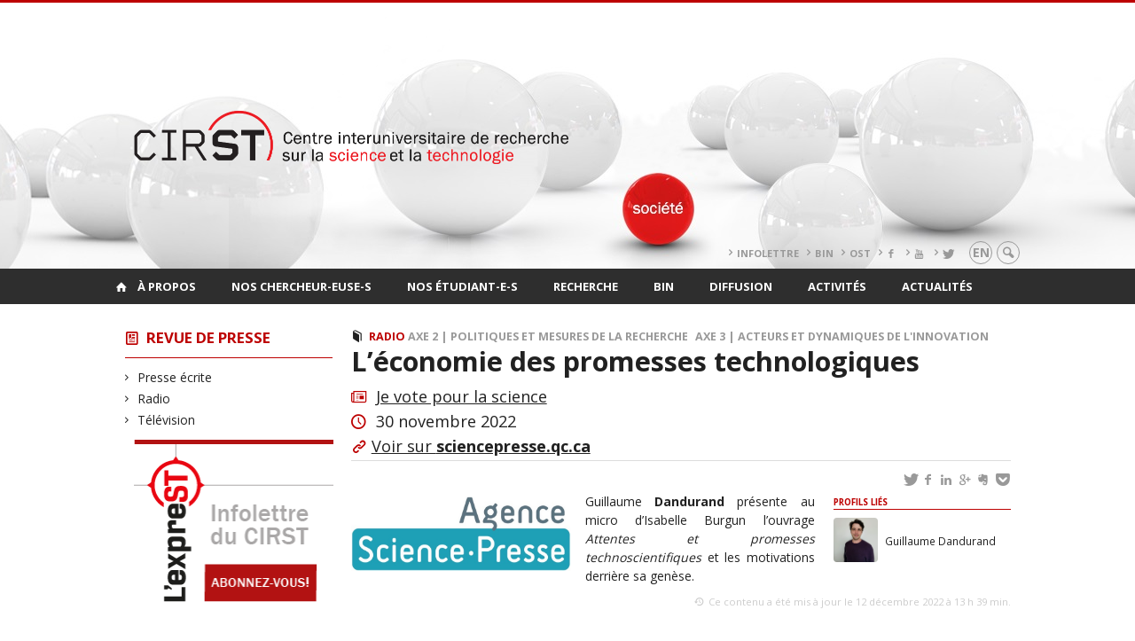

--- FILE ---
content_type: text/html; charset=UTF-8
request_url: https://cirst2.openum.ca/presse/leconomie-des-promesses-technologiques/
body_size: 64063
content:
<!DOCTYPE html>

<!--[if IE 7]>
<html class="ie ie7" lang="fr-FR">
<![endif]-->
<!--[if IE 8]>
<html class="ie ie8" lang="fr-FR">
<![endif]-->
<!--[if IE 9]>
<html class="ie ie9" lang="fr-FR">
<![endif]-->
<!--[if !(IE 7) | !(IE 8) | !(IE 9)  ]><!-->
<html lang="fr-FR">
<!--<![endif]-->

<head>

	<meta charset="UTF-8" />
	<meta name="viewport" content="width=device-width, initial-scale=1, maximum-scale=1.0, user-scalable=no" />

	<title>L’économie des promesses technologiques  |  CIRST</title>
	<link rel="profile" href="https://gmpg.org/xfn/11" />
	<link rel="pingback" href="https://cirst2.openum.ca/xmlrpc.php" />
	<link rel="alternate" type="application/rss+xml" title="RSS" href="https://cirst2.openum.ca/feed/" />
	
			<meta name="robots" content="index,follow,noodp,noydir" />
		<meta name="description" content="Guillaume Dandurand présente au micro d&rsquo;Isabelle Burgun l&rsquo;ouvrage Attentes et promesses technoscientifiques et les motivations derrière sa genèse."/>

	<meta name='robots' content='max-image-preview:large' />
<link rel='dns-prefetch' href='//code.jquery.com' />
<link rel='dns-prefetch' href='//cdnjs.cloudflare.com' />
<link rel='dns-prefetch' href='//secure.openum.ca' />
<link rel="alternate" title="oEmbed (JSON)" type="application/json+oembed" href="https://cirst2.openum.ca/wp-json/oembed/1.0/embed?url=https%3A%2F%2Fcirst2.openum.ca%2Fpresse%2Fleconomie-des-promesses-technologiques%2F" />
<link rel="alternate" title="oEmbed (XML)" type="text/xml+oembed" href="https://cirst2.openum.ca/wp-json/oembed/1.0/embed?url=https%3A%2F%2Fcirst2.openum.ca%2Fpresse%2Fleconomie-des-promesses-technologiques%2F&#038;format=xml" />
<style id='wp-img-auto-sizes-contain-inline-css' type='text/css'>
img:is([sizes=auto i],[sizes^="auto," i]){contain-intrinsic-size:3000px 1500px}
/*# sourceURL=wp-img-auto-sizes-contain-inline-css */
</style>
<style id='wp-block-library-inline-css' type='text/css'>
:root{--wp-block-synced-color:#7a00df;--wp-block-synced-color--rgb:122,0,223;--wp-bound-block-color:var(--wp-block-synced-color);--wp-editor-canvas-background:#ddd;--wp-admin-theme-color:#007cba;--wp-admin-theme-color--rgb:0,124,186;--wp-admin-theme-color-darker-10:#006ba1;--wp-admin-theme-color-darker-10--rgb:0,107,160.5;--wp-admin-theme-color-darker-20:#005a87;--wp-admin-theme-color-darker-20--rgb:0,90,135;--wp-admin-border-width-focus:2px}@media (min-resolution:192dpi){:root{--wp-admin-border-width-focus:1.5px}}.wp-element-button{cursor:pointer}:root .has-very-light-gray-background-color{background-color:#eee}:root .has-very-dark-gray-background-color{background-color:#313131}:root .has-very-light-gray-color{color:#eee}:root .has-very-dark-gray-color{color:#313131}:root .has-vivid-green-cyan-to-vivid-cyan-blue-gradient-background{background:linear-gradient(135deg,#00d084,#0693e3)}:root .has-purple-crush-gradient-background{background:linear-gradient(135deg,#34e2e4,#4721fb 50%,#ab1dfe)}:root .has-hazy-dawn-gradient-background{background:linear-gradient(135deg,#faaca8,#dad0ec)}:root .has-subdued-olive-gradient-background{background:linear-gradient(135deg,#fafae1,#67a671)}:root .has-atomic-cream-gradient-background{background:linear-gradient(135deg,#fdd79a,#004a59)}:root .has-nightshade-gradient-background{background:linear-gradient(135deg,#330968,#31cdcf)}:root .has-midnight-gradient-background{background:linear-gradient(135deg,#020381,#2874fc)}:root{--wp--preset--font-size--normal:16px;--wp--preset--font-size--huge:42px}.has-regular-font-size{font-size:1em}.has-larger-font-size{font-size:2.625em}.has-normal-font-size{font-size:var(--wp--preset--font-size--normal)}.has-huge-font-size{font-size:var(--wp--preset--font-size--huge)}.has-text-align-center{text-align:center}.has-text-align-left{text-align:left}.has-text-align-right{text-align:right}.has-fit-text{white-space:nowrap!important}#end-resizable-editor-section{display:none}.aligncenter{clear:both}.items-justified-left{justify-content:flex-start}.items-justified-center{justify-content:center}.items-justified-right{justify-content:flex-end}.items-justified-space-between{justify-content:space-between}.screen-reader-text{border:0;clip-path:inset(50%);height:1px;margin:-1px;overflow:hidden;padding:0;position:absolute;width:1px;word-wrap:normal!important}.screen-reader-text:focus{background-color:#ddd;clip-path:none;color:#444;display:block;font-size:1em;height:auto;left:5px;line-height:normal;padding:15px 23px 14px;text-decoration:none;top:5px;width:auto;z-index:100000}html :where(.has-border-color){border-style:solid}html :where([style*=border-top-color]){border-top-style:solid}html :where([style*=border-right-color]){border-right-style:solid}html :where([style*=border-bottom-color]){border-bottom-style:solid}html :where([style*=border-left-color]){border-left-style:solid}html :where([style*=border-width]){border-style:solid}html :where([style*=border-top-width]){border-top-style:solid}html :where([style*=border-right-width]){border-right-style:solid}html :where([style*=border-bottom-width]){border-bottom-style:solid}html :where([style*=border-left-width]){border-left-style:solid}html :where(img[class*=wp-image-]){height:auto;max-width:100%}:where(figure){margin:0 0 1em}html :where(.is-position-sticky){--wp-admin--admin-bar--position-offset:var(--wp-admin--admin-bar--height,0px)}@media screen and (max-width:600px){html :where(.is-position-sticky){--wp-admin--admin-bar--position-offset:0px}}

/*# sourceURL=wp-block-library-inline-css */
</style><style id='global-styles-inline-css' type='text/css'>
:root{--wp--preset--aspect-ratio--square: 1;--wp--preset--aspect-ratio--4-3: 4/3;--wp--preset--aspect-ratio--3-4: 3/4;--wp--preset--aspect-ratio--3-2: 3/2;--wp--preset--aspect-ratio--2-3: 2/3;--wp--preset--aspect-ratio--16-9: 16/9;--wp--preset--aspect-ratio--9-16: 9/16;--wp--preset--color--black: #000000;--wp--preset--color--cyan-bluish-gray: #abb8c3;--wp--preset--color--white: #ffffff;--wp--preset--color--pale-pink: #f78da7;--wp--preset--color--vivid-red: #cf2e2e;--wp--preset--color--luminous-vivid-orange: #ff6900;--wp--preset--color--luminous-vivid-amber: #fcb900;--wp--preset--color--light-green-cyan: #7bdcb5;--wp--preset--color--vivid-green-cyan: #00d084;--wp--preset--color--pale-cyan-blue: #8ed1fc;--wp--preset--color--vivid-cyan-blue: #0693e3;--wp--preset--color--vivid-purple: #9b51e0;--wp--preset--gradient--vivid-cyan-blue-to-vivid-purple: linear-gradient(135deg,rgb(6,147,227) 0%,rgb(155,81,224) 100%);--wp--preset--gradient--light-green-cyan-to-vivid-green-cyan: linear-gradient(135deg,rgb(122,220,180) 0%,rgb(0,208,130) 100%);--wp--preset--gradient--luminous-vivid-amber-to-luminous-vivid-orange: linear-gradient(135deg,rgb(252,185,0) 0%,rgb(255,105,0) 100%);--wp--preset--gradient--luminous-vivid-orange-to-vivid-red: linear-gradient(135deg,rgb(255,105,0) 0%,rgb(207,46,46) 100%);--wp--preset--gradient--very-light-gray-to-cyan-bluish-gray: linear-gradient(135deg,rgb(238,238,238) 0%,rgb(169,184,195) 100%);--wp--preset--gradient--cool-to-warm-spectrum: linear-gradient(135deg,rgb(74,234,220) 0%,rgb(151,120,209) 20%,rgb(207,42,186) 40%,rgb(238,44,130) 60%,rgb(251,105,98) 80%,rgb(254,248,76) 100%);--wp--preset--gradient--blush-light-purple: linear-gradient(135deg,rgb(255,206,236) 0%,rgb(152,150,240) 100%);--wp--preset--gradient--blush-bordeaux: linear-gradient(135deg,rgb(254,205,165) 0%,rgb(254,45,45) 50%,rgb(107,0,62) 100%);--wp--preset--gradient--luminous-dusk: linear-gradient(135deg,rgb(255,203,112) 0%,rgb(199,81,192) 50%,rgb(65,88,208) 100%);--wp--preset--gradient--pale-ocean: linear-gradient(135deg,rgb(255,245,203) 0%,rgb(182,227,212) 50%,rgb(51,167,181) 100%);--wp--preset--gradient--electric-grass: linear-gradient(135deg,rgb(202,248,128) 0%,rgb(113,206,126) 100%);--wp--preset--gradient--midnight: linear-gradient(135deg,rgb(2,3,129) 0%,rgb(40,116,252) 100%);--wp--preset--font-size--small: 13px;--wp--preset--font-size--medium: 20px;--wp--preset--font-size--large: 36px;--wp--preset--font-size--x-large: 42px;--wp--preset--spacing--20: 0.44rem;--wp--preset--spacing--30: 0.67rem;--wp--preset--spacing--40: 1rem;--wp--preset--spacing--50: 1.5rem;--wp--preset--spacing--60: 2.25rem;--wp--preset--spacing--70: 3.38rem;--wp--preset--spacing--80: 5.06rem;--wp--preset--shadow--natural: 6px 6px 9px rgba(0, 0, 0, 0.2);--wp--preset--shadow--deep: 12px 12px 50px rgba(0, 0, 0, 0.4);--wp--preset--shadow--sharp: 6px 6px 0px rgba(0, 0, 0, 0.2);--wp--preset--shadow--outlined: 6px 6px 0px -3px rgb(255, 255, 255), 6px 6px rgb(0, 0, 0);--wp--preset--shadow--crisp: 6px 6px 0px rgb(0, 0, 0);}:where(.is-layout-flex){gap: 0.5em;}:where(.is-layout-grid){gap: 0.5em;}body .is-layout-flex{display: flex;}.is-layout-flex{flex-wrap: wrap;align-items: center;}.is-layout-flex > :is(*, div){margin: 0;}body .is-layout-grid{display: grid;}.is-layout-grid > :is(*, div){margin: 0;}:where(.wp-block-columns.is-layout-flex){gap: 2em;}:where(.wp-block-columns.is-layout-grid){gap: 2em;}:where(.wp-block-post-template.is-layout-flex){gap: 1.25em;}:where(.wp-block-post-template.is-layout-grid){gap: 1.25em;}.has-black-color{color: var(--wp--preset--color--black) !important;}.has-cyan-bluish-gray-color{color: var(--wp--preset--color--cyan-bluish-gray) !important;}.has-white-color{color: var(--wp--preset--color--white) !important;}.has-pale-pink-color{color: var(--wp--preset--color--pale-pink) !important;}.has-vivid-red-color{color: var(--wp--preset--color--vivid-red) !important;}.has-luminous-vivid-orange-color{color: var(--wp--preset--color--luminous-vivid-orange) !important;}.has-luminous-vivid-amber-color{color: var(--wp--preset--color--luminous-vivid-amber) !important;}.has-light-green-cyan-color{color: var(--wp--preset--color--light-green-cyan) !important;}.has-vivid-green-cyan-color{color: var(--wp--preset--color--vivid-green-cyan) !important;}.has-pale-cyan-blue-color{color: var(--wp--preset--color--pale-cyan-blue) !important;}.has-vivid-cyan-blue-color{color: var(--wp--preset--color--vivid-cyan-blue) !important;}.has-vivid-purple-color{color: var(--wp--preset--color--vivid-purple) !important;}.has-black-background-color{background-color: var(--wp--preset--color--black) !important;}.has-cyan-bluish-gray-background-color{background-color: var(--wp--preset--color--cyan-bluish-gray) !important;}.has-white-background-color{background-color: var(--wp--preset--color--white) !important;}.has-pale-pink-background-color{background-color: var(--wp--preset--color--pale-pink) !important;}.has-vivid-red-background-color{background-color: var(--wp--preset--color--vivid-red) !important;}.has-luminous-vivid-orange-background-color{background-color: var(--wp--preset--color--luminous-vivid-orange) !important;}.has-luminous-vivid-amber-background-color{background-color: var(--wp--preset--color--luminous-vivid-amber) !important;}.has-light-green-cyan-background-color{background-color: var(--wp--preset--color--light-green-cyan) !important;}.has-vivid-green-cyan-background-color{background-color: var(--wp--preset--color--vivid-green-cyan) !important;}.has-pale-cyan-blue-background-color{background-color: var(--wp--preset--color--pale-cyan-blue) !important;}.has-vivid-cyan-blue-background-color{background-color: var(--wp--preset--color--vivid-cyan-blue) !important;}.has-vivid-purple-background-color{background-color: var(--wp--preset--color--vivid-purple) !important;}.has-black-border-color{border-color: var(--wp--preset--color--black) !important;}.has-cyan-bluish-gray-border-color{border-color: var(--wp--preset--color--cyan-bluish-gray) !important;}.has-white-border-color{border-color: var(--wp--preset--color--white) !important;}.has-pale-pink-border-color{border-color: var(--wp--preset--color--pale-pink) !important;}.has-vivid-red-border-color{border-color: var(--wp--preset--color--vivid-red) !important;}.has-luminous-vivid-orange-border-color{border-color: var(--wp--preset--color--luminous-vivid-orange) !important;}.has-luminous-vivid-amber-border-color{border-color: var(--wp--preset--color--luminous-vivid-amber) !important;}.has-light-green-cyan-border-color{border-color: var(--wp--preset--color--light-green-cyan) !important;}.has-vivid-green-cyan-border-color{border-color: var(--wp--preset--color--vivid-green-cyan) !important;}.has-pale-cyan-blue-border-color{border-color: var(--wp--preset--color--pale-cyan-blue) !important;}.has-vivid-cyan-blue-border-color{border-color: var(--wp--preset--color--vivid-cyan-blue) !important;}.has-vivid-purple-border-color{border-color: var(--wp--preset--color--vivid-purple) !important;}.has-vivid-cyan-blue-to-vivid-purple-gradient-background{background: var(--wp--preset--gradient--vivid-cyan-blue-to-vivid-purple) !important;}.has-light-green-cyan-to-vivid-green-cyan-gradient-background{background: var(--wp--preset--gradient--light-green-cyan-to-vivid-green-cyan) !important;}.has-luminous-vivid-amber-to-luminous-vivid-orange-gradient-background{background: var(--wp--preset--gradient--luminous-vivid-amber-to-luminous-vivid-orange) !important;}.has-luminous-vivid-orange-to-vivid-red-gradient-background{background: var(--wp--preset--gradient--luminous-vivid-orange-to-vivid-red) !important;}.has-very-light-gray-to-cyan-bluish-gray-gradient-background{background: var(--wp--preset--gradient--very-light-gray-to-cyan-bluish-gray) !important;}.has-cool-to-warm-spectrum-gradient-background{background: var(--wp--preset--gradient--cool-to-warm-spectrum) !important;}.has-blush-light-purple-gradient-background{background: var(--wp--preset--gradient--blush-light-purple) !important;}.has-blush-bordeaux-gradient-background{background: var(--wp--preset--gradient--blush-bordeaux) !important;}.has-luminous-dusk-gradient-background{background: var(--wp--preset--gradient--luminous-dusk) !important;}.has-pale-ocean-gradient-background{background: var(--wp--preset--gradient--pale-ocean) !important;}.has-electric-grass-gradient-background{background: var(--wp--preset--gradient--electric-grass) !important;}.has-midnight-gradient-background{background: var(--wp--preset--gradient--midnight) !important;}.has-small-font-size{font-size: var(--wp--preset--font-size--small) !important;}.has-medium-font-size{font-size: var(--wp--preset--font-size--medium) !important;}.has-large-font-size{font-size: var(--wp--preset--font-size--large) !important;}.has-x-large-font-size{font-size: var(--wp--preset--font-size--x-large) !important;}
/*# sourceURL=global-styles-inline-css */
</style>

<style id='classic-theme-styles-inline-css' type='text/css'>
/*! This file is auto-generated */
.wp-block-button__link{color:#fff;background-color:#32373c;border-radius:9999px;box-shadow:none;text-decoration:none;padding:calc(.667em + 2px) calc(1.333em + 2px);font-size:1.125em}.wp-block-file__button{background:#32373c;color:#fff;text-decoration:none}
/*# sourceURL=/wp-includes/css/classic-themes.min.css */
</style>
<link rel='stylesheet' id='openum-admin-bar-css' href='https://secure.openum.ca/assets/plugins/openum-admin/openum-admin-bar.css?ver=6.9' type='text/css' media='all' />
<link rel='stylesheet' id='forcerouge-style-css' href='https://secure.openum.ca/assets/themes/forcerouge_dev/css/style.css?ver=1633512522' type='text/css' media='all' />
<link rel='stylesheet' id='forcerouge-custom-css' href='https://cirst2.openum.ca/forcerouge.css?ver=1633512522' type='text/css' media='all' />
<link rel='stylesheet' id='dashicons-css' href='https://cirst2.openum.ca/wp-includes/css/dashicons.min.css?ver=6.9' type='text/css' media='all' />
<link rel='stylesheet' id='forcerouge-admin-bar-css' href='https://secure.openum.ca/assets/themes/forcerouge_dev/css/admin-bar.css?ver=6.9' type='text/css' media='all' />
<link rel='stylesheet' id='wp-5.3.2-site-style-css' href='https://cirst2.openum.ca/wp-includes/css/dist/block-library/style-5.3.2.css?ver=6.9' type='text/css' media='all' />
<script type="text/javascript" src="https://code.jquery.com/jquery-2.1.1.min.js?ver=6.9" id="forcerouge-jquery-js"></script>
<script type="text/javascript" src="https://cdnjs.cloudflare.com/ajax/libs/materialize/0.96.1/js/materialize.min.js?ver=6.9" id="forcerouge-materialize-js"></script>
<link rel="EditURI" type="application/rsd+xml" title="RSD" href="https://cirst2.openum.ca/xmlrpc.php?rsd" />
<meta name="generator" content="ForceRouge 0.9.85" />
<link rel="canonical" href="https://cirst2.openum.ca/presse/leconomie-des-promesses-technologiques/" />
<link rel='shortlink' href='https://cirst2.openum.ca/s/13425' />
	<meta name="twitter:card" content="summary">
			<meta name="twitter:url" content="https://cirst2.openum.ca/presse/leconomie-des-promesses-technologiques/">
		<meta name="twitter:title" content="L’économie des promesses technologiques">
		<meta name="twitter:description" content="Guillaume Dandurand présente au micro d&rsquo;Isabelle Burgun l&rsquo;ouvrage Attentes et promesses technoscientifiques et les motivations derrière sa genèse.">
		<meta name="twitter:image" content="https://cirst2.openum.ca/files/sites/179/2020/10/agence-science-presse-225x225.jpg">	<meta name="twitter:site" content="leCIRST">
		<meta property="og:site_name" content="CIRST" />
		<meta property="og:url" content="https://cirst2.openum.ca/presse/leconomie-des-promesses-technologiques/" />
	<meta property="og:title" content="L’économie des promesses technologiques" />
	<meta property="og:description" content="Guillaume Dandurand présente au micro d&rsquo;Isabelle Burgun l&rsquo;ouvrage Attentes et promesses technoscientifiques et les motivations derrière sa genèse." />
	<meta property="og:image" content="https://cirst2.openum.ca/files/sites/179/2020/10/agence-science-presse-225x225.jpg">	<meta property="og:type" content="article" />
	<script>
  (function(i,s,o,g,r,a,m){i['GoogleAnalyticsObject']=r;i[r]=i[r]||function(){
  (i[r].q=i[r].q||[]).push(arguments)},i[r].l=1*new Date();a=s.createElement(o),
  m=s.getElementsByTagName(o)[0];a.async=1;a.src=g;m.parentNode.insertBefore(a,m)
  })(window,document,'script','//www.google-analytics.com/analytics.js','ga');

  ga('create', 'UA-47685769-1', 'auto');
  ga('send', 'pageview');

</script>
			<style type="text/css" id="wp-custom-css">
			#site-header {
background: url('https://cirst2.openum.ca/files/sites/179/2019/07/bandeau-entete-1500.jpg') no-repeat center/cover;
}

		</style>
		</head>

<body class="wp-singular pressitem-template-default single single-pressitem postid-13425 wp-theme-forcerouge_dev wp-child-theme-forcerouge_dev-openum">

	<section id="search-box">
		<form method="get" action="https://cirst2.openum.ca/" class="container">
			<input id="search" type="search" name="s" placeholder="Entrez les termes de votre recherche..." /><button class="icon-search" type="submit"></button>
		</form>
	</section>

	<header  id="site-header" class="site-logo-center">

		<div id="headzone" class="container valign-wrapper" >
			<div id="sitehead">

				
				<a id="site-logo" href="https://cirst2.openum.ca" title="CIRST">
									</a>

			</div>
			<div id="header-bottom">
				<div class="menu-header-container"><ul id="menu-header" class=""><li id="menu-item-7642" class="menu-item menu-item-type-custom menu-item-object-custom menu-item-7642"><a href="https://www.cirst.uqam.ca/nouvelles/types/infolettre-lexprest/">Infolettre</a></li>
<li id="menu-item-7643" class="menu-item menu-item-type-custom menu-item-object-custom menu-item-7643"><a href="https://www.cirst.uqam.ca/bin/">BIN</a></li>
<li id="menu-item-7644" class="menu-item menu-item-type-custom menu-item-object-custom menu-item-7644"><a href="http://www.ost.uqam.ca/">OST</a></li>
<li id="menu-item-7786" class="menu-item menu-item-type-custom menu-item-object-custom menu-item-7786"><a href="https://www.facebook.com/leCIRST"><i class="icon-facebook"></i></a></li>
<li id="menu-item-7784" class="menu-item menu-item-type-custom menu-item-object-custom menu-item-7784"><a href="https://www.youtube.com/c/leCIRST"><i class="icon-youtube"></i></a></li>
<li id="menu-item-8834" class="menu-item menu-item-type-custom menu-item-object-custom menu-item-8834"><a href="https://twitter.com/leCIRST"><i class="icon-twitter"></i></a></li>
</ul></div><div class="lang-container"><ul id="btn-lang-switcher"><li id="forcerouge_ml_languageswitcher_en" class="forcerouge_ml_languageswitcher_item"><a href="https://cirst2.openum.ca/en/presse/leconomie-des-promesses-technologiques/">en</a></li></ul></div><div class="search-btn-container"><ul id="btn-search"><li><a href="#search-box" class="search-trigger"><i class="icon-search"></i></a></li></ul></div>			</div>

		</div>

	</header>

	
	<nav id="navigation-bar" role="navigation" class="header-parallax  has-home">

		<div class="navigation-wrapper container">
			<a href="https://cirst2.openum.ca" class="icon-home"></a><ul id="menu-navigation" class="hide-on-med-and-down"><li id="menu-item-70" class="menu-item menu-item-type-post_type menu-item-object-page menu-item-has-children menu-item-70"><a href="https://cirst2.openum.ca/a-propos-du-cirst/">À propos</a>
<ul class="sub-menu">
	<li id="menu-item-71" class="menu-item menu-item-type-post_type menu-item-object-page menu-item-71"><a href="https://cirst2.openum.ca/a-propos-du-cirst/mission-et-vision/">Mission et vision</a></li>
	<li id="menu-item-72" class="menu-item menu-item-type-post_type menu-item-object-page menu-item-has-children menu-item-72"><a href="https://cirst2.openum.ca/a-propos-du-cirst/historique/">Historique</a>
	<ul class="sub-menu">
		<li id="menu-item-11034" class="menu-item menu-item-type-post_type menu-item-object-page menu-item-11034"><a href="https://cirst2.openum.ca/a-propos-du-cirst/historique/35e-anniversaire-du-cirst/">35e anniversaire du CIRST</a></li>
	</ul>
</li>
	<li id="menu-item-7623" class="menu-item menu-item-type-post_type menu-item-object-page menu-item-7623"><a href="https://cirst2.openum.ca/bin/">Bureau des initiatives numériques (BIN)</a></li>
	<li id="menu-item-73" class="menu-item menu-item-type-post_type menu-item-object-page menu-item-73"><a href="https://cirst2.openum.ca/a-propos-du-cirst/observatoires-chaires-et-laboratoires/">Observatoire, chaires et laboratoires</a></li>
	<li id="menu-item-81" class="menu-item menu-item-type-post_type menu-item-object-page menu-item-81"><a href="https://cirst2.openum.ca/a-propos-du-cirst/comite-de-direction/">Comité interinstitutionnel</a></li>
	<li id="menu-item-74" class="menu-item menu-item-type-post_type menu-item-object-page menu-item-74"><a href="https://cirst2.openum.ca/a-propos-du-cirst/comite-executif/">Comité exécutif</a></li>
	<li id="menu-item-6252" class="menu-item menu-item-type-post_type menu-item-object-page menu-item-6252"><a href="https://cirst2.openum.ca/a-propos-du-cirst/comite-etudiant/">Comité étudiant</a></li>
	<li id="menu-item-75" class="menu-item menu-item-type-post_type menu-item-object-page menu-item-75"><a href="https://cirst2.openum.ca/a-propos-du-cirst/organigramme/">Organigramme et statuts</a></li>
	<li id="menu-item-4641" class="menu-item menu-item-type-taxonomy menu-item-object-peoplegenre menu-item-4641"><a href="https://cirst2.openum.ca/chercheurs/notre-equipe/">Notre équipe</a></li>
	<li id="menu-item-2472" class="menu-item menu-item-type-post_type menu-item-object-page menu-item-2472"><a href="https://cirst2.openum.ca/soutien-a-la-recherche/">Bourses et soutien à la recherche</a></li>
	<li id="menu-item-2476" class="menu-item menu-item-type-post_type menu-item-object-page menu-item-2476"><a href="https://cirst2.openum.ca/a-propos-du-cirst/contact/">Nous contacter</a></li>
</ul>
</li>
<li id="menu-item-2503" class="menu-item menu-item-type-taxonomy menu-item-object-peoplegenre menu-item-has-children menu-item-2503"><a href="https://cirst2.openum.ca/chercheurs/nos-chercheurs/">Nos chercheur-euse-s</a>
<ul class="sub-menu">
	<li id="menu-item-141" class="menu-item menu-item-type-taxonomy menu-item-object-peoplegenre menu-item-141"><a href="https://cirst2.openum.ca/chercheurs/nos-chercheurs/membres-reguliers/">Membres régulier-e-s</a></li>
	<li id="menu-item-132" class="menu-item menu-item-type-taxonomy menu-item-object-peoplegenre menu-item-132"><a href="https://cirst2.openum.ca/chercheurs/nos-chercheurs/membres-associes/">Membres associé-e-s</a></li>
	<li id="menu-item-133" class="menu-item menu-item-type-taxonomy menu-item-object-peoplegenre menu-item-133"><a href="https://cirst2.openum.ca/chercheurs/nos-chercheurs/membres-associes/stagiaires-postdoctoraux/">Stagiaires au postdoctorat</a></li>
	<li id="menu-item-134" class="menu-item menu-item-type-taxonomy menu-item-object-peoplegenre menu-item-134"><a href="https://cirst2.openum.ca/chercheurs/nos-chercheurs/membres-emerites/">Membres émérites</a></li>
	<li id="menu-item-135" class="menu-item menu-item-type-taxonomy menu-item-object-peoplegenre menu-item-135"><a href="https://cirst2.openum.ca/chercheurs/nos-chercheurs/collaborateurs-hors-quebec/">Collaborateur-trice-s hors Québec</a></li>
	<li id="menu-item-2471" class="menu-item menu-item-type-post_type menu-item-object-page menu-item-2471"><a href="https://cirst2.openum.ca/soutien-a-la-recherche/">Bourses et soutien à la recherche</a></li>
	<li id="menu-item-85" class="menu-item menu-item-type-custom menu-item-object-custom menu-item-85"><a href="http://cirst2.openum.ca/files/sites/179/2023/01/Guide-du-CIRST_v2023.pdf"><i class="icon-user"></i>Guide des membres</a></li>
</ul>
</li>
<li id="menu-item-2501" class="menu-item menu-item-type-taxonomy menu-item-object-peoplegenre menu-item-has-children menu-item-2501"><a href="https://cirst2.openum.ca/chercheurs/membres-etudiants/membres-etudiants-membres-etudiants/">Nos étudiant-e-s</a>
<ul class="sub-menu">
	<li id="menu-item-144" class="menu-item menu-item-type-taxonomy menu-item-object-peoplegenre menu-item-144"><a href="https://cirst2.openum.ca/chercheurs/membres-etudiants/membres-etudiants-membres-etudiants/doctorat/">Doctorat</a></li>
	<li id="menu-item-145" class="menu-item menu-item-type-taxonomy menu-item-object-peoplegenre menu-item-145"><a href="https://cirst2.openum.ca/chercheurs/membres-etudiants/membres-etudiants-membres-etudiants/maitrise/">Maîtrise</a></li>
	<li id="menu-item-2487" class="menu-item menu-item-type-taxonomy menu-item-object-peoplegenre menu-item-2487"><a href="https://cirst2.openum.ca/chercheurs/membres-etudiants/membres-etudiants-membres-etudiants/diplomes/">Diplômé-e-s</a></li>
	<li id="menu-item-5302" class="menu-item menu-item-type-taxonomy menu-item-object-peoplegenre menu-item-5302"><a href="https://cirst2.openum.ca/chercheurs/membres-etudiants/membres-etudiants-membres-etudiants/stagiaires/">Stagiaires</a></li>
	<li id="menu-item-9015" class="menu-item menu-item-type-post_type menu-item-object-page menu-item-9015"><a href="https://cirst2.openum.ca/soutien-a-la-recherche/">$$ Bourses</a></li>
	<li id="menu-item-2479" class="menu-item menu-item-type-post_type menu-item-object-page menu-item-2479"><a href="https://cirst2.openum.ca/etudier-au-cirst/">? Étudier au CIRST</a></li>
</ul>
</li>
<li id="menu-item-88" class="menu-item menu-item-type-post_type menu-item-object-page menu-item-has-children menu-item-88"><a href="https://cirst2.openum.ca/recherche/">Recherche</a>
<ul class="sub-menu">
	<li id="menu-item-89" class="menu-item menu-item-type-post_type menu-item-object-page menu-item-89"><a href="https://cirst2.openum.ca/axes-de-recherche/">Axes de recherche</a></li>
	<li id="menu-item-90" class="menu-item menu-item-type-post_type menu-item-object-page menu-item-90"><a href="https://cirst2.openum.ca/bin/">Bureau des initiatives numériques (BIN)</a></li>
	<li id="menu-item-91" class="menu-item menu-item-type-post_type menu-item-object-page menu-item-91"><a href="https://cirst2.openum.ca/chaires-laboratoires-etc/">Chaires, laboratoires, etc.</a></li>
	<li id="menu-item-92" class="menu-item menu-item-type-post_type menu-item-object-page menu-item-92"><a href="https://cirst2.openum.ca/observatoire-des-sciences-et-des-technologies-ost/">Observatoire des sciences et des technologies (OST)</a></li>
</ul>
</li>
<li id="menu-item-7626" class="menu-item menu-item-type-post_type menu-item-object-page menu-item-has-children menu-item-7626"><a href="https://cirst2.openum.ca/bin/">BIN</a>
<ul class="sub-menu">
	<li id="menu-item-7627" class="menu-item menu-item-type-post_type menu-item-object-page menu-item-7627"><a href="https://cirst2.openum.ca/bin/services/">Services</a></li>
	<li id="menu-item-7628" class="menu-item menu-item-type-post_type menu-item-object-page menu-item-7628"><a href="https://cirst2.openum.ca/bin/soumission/">Soumission</a></li>
	<li id="menu-item-7802" class="menu-item menu-item-type-post_type menu-item-object-page menu-item-7802"><a href="https://cirst2.openum.ca/bin/projets/">Projets</a></li>
	<li id="menu-item-7631" class="menu-item menu-item-type-custom menu-item-object-custom menu-item-7631"><a href="https://cirst2.openum.ca/bin/productions/">Productions</a></li>
</ul>
</li>
<li id="menu-item-93" class="menu-item menu-item-type-custom menu-item-object-custom menu-item-has-children menu-item-93"><a href="/publications/">Diffusion</a>
<ul class="sub-menu">
	<li id="menu-item-95" class="menu-item menu-item-type-post_type menu-item-object-page menu-item-95"><a href="https://cirst2.openum.ca/publications-des-membres/">Publications des membres</a></li>
	<li id="menu-item-8464" class="menu-item menu-item-type-post_type menu-item-object-page menu-item-8464"><a href="https://cirst2.openum.ca/ressources/">Ressources</a></li>
	<li id="menu-item-13038" class="menu-item menu-item-type-custom menu-item-object-custom menu-item-13038"><a href="https://cirst2.openum.ca/publications/attentes-et-promesses-technoscientifiques/">Collectif&nbsp;:  Attentes et promesses technoscientifiques</a></li>
	<li id="menu-item-94" class="menu-item menu-item-type-custom menu-item-object-custom menu-item-94"><a href="/publications/collectif-experts-sciences-et-societes/">Collectif&nbsp;: Experts, sciences et sociétés</a></li>
	<li id="menu-item-628" class="menu-item menu-item-type-post_type menu-item-object-page menu-item-628"><a href="https://cirst2.openum.ca/collectif-sciences-technologies-et-societes-de-a-a-z/">Collectif : Sciences, technologies et sociétés de A à Z</a></li>
	<li id="menu-item-97" class="menu-item menu-item-type-post_type menu-item-object-page menu-item-97"><a href="https://cirst2.openum.ca/mediatheque/">Médiathèque</a></li>
	<li id="menu-item-98" class="menu-item menu-item-type-post_type menu-item-object-page menu-item-98"><a href="https://cirst2.openum.ca/presse/">Revue de presse</a></li>
	<li id="menu-item-146" class="menu-item menu-item-type-taxonomy menu-item-object-category menu-item-146"><a href="https://cirst2.openum.ca/nouvelles/types/infolettre-lexprest/">Infolettre L&rsquo;expreST</a></li>
	<li id="menu-item-2495" class="menu-item menu-item-type-post_type menu-item-object-page menu-item-2495"><a href="https://cirst2.openum.ca/abonnez-vous-a-lexprest/">Abonnez-vous à L&rsquo;expreST</a></li>
	<li id="menu-item-6138" class="menu-item menu-item-type-taxonomy menu-item-object-category menu-item-6138"><a href="https://cirst2.openum.ca/nouvelles/types/blogue/">Blogue du CIRST</a></li>
</ul>
</li>
<li id="menu-item-2484" class="menu-item menu-item-type-post_type menu-item-object-page menu-item-has-children menu-item-2484"><a href="https://cirst2.openum.ca/activites/">Activités</a>
<ul class="sub-menu">
	<li id="menu-item-2955" class="menu-item menu-item-type-taxonomy menu-item-object-category menu-item-2955"><a href="https://cirst2.openum.ca/nouvelles/types/activitesscientifiques/ateliers/">Ateliers de formation</a></li>
	<li id="menu-item-632" class="menu-item menu-item-type-taxonomy menu-item-object-category menu-item-632"><a href="https://cirst2.openum.ca/nouvelles/types/activitesscientifiques/conferences-et-tables-rondes/">Conférences et tables rondes</a></li>
	<li id="menu-item-633" class="menu-item menu-item-type-taxonomy menu-item-object-category menu-item-633"><a href="https://cirst2.openum.ca/nouvelles/types/activitesscientifiques/colloques-et-congres/">Colloques et congrès</a></li>
</ul>
</li>
<li id="menu-item-2959" class="menu-item menu-item-type-post_type menu-item-object-page menu-item-has-children menu-item-2959"><a href="https://cirst2.openum.ca/nouvelles/">Actualités</a>
<ul class="sub-menu">
	<li id="menu-item-2956" class="menu-item menu-item-type-taxonomy menu-item-object-category menu-item-2956"><a href="https://cirst2.openum.ca/nouvelles/types/actualites/boursesetsubventions/">Bourses et subventions</a></li>
	<li id="menu-item-2958" class="menu-item menu-item-type-taxonomy menu-item-object-category menu-item-2958"><a href="https://cirst2.openum.ca/nouvelles/types/actualites/nominations/">Nominations</a></li>
	<li id="menu-item-2957" class="menu-item menu-item-type-taxonomy menu-item-object-category menu-item-2957"><a href="https://cirst2.openum.ca/nouvelles/types/actualites/prixetdistinction/">Prix et distinctions</a></li>
</ul>
</li>
</ul><div class="alternative-header-container"></div><ul id="nav-mobile" class="side-nav"><li class="menu-item menu-item-type-post_type menu-item-object-page menu-item-has-children menu-item-70"><a href="https://cirst2.openum.ca/a-propos-du-cirst/">À propos</a>
<ul class="sub-menu">
	<li class="menu-item menu-item-type-post_type menu-item-object-page menu-item-71"><a href="https://cirst2.openum.ca/a-propos-du-cirst/mission-et-vision/">Mission et vision</a></li>
	<li class="menu-item menu-item-type-post_type menu-item-object-page menu-item-has-children menu-item-72"><a href="https://cirst2.openum.ca/a-propos-du-cirst/historique/">Historique</a>
	<ul class="sub-menu">
		<li class="menu-item menu-item-type-post_type menu-item-object-page menu-item-11034"><a href="https://cirst2.openum.ca/a-propos-du-cirst/historique/35e-anniversaire-du-cirst/">35e anniversaire du CIRST</a></li>
	</ul>
</li>
	<li class="menu-item menu-item-type-post_type menu-item-object-page menu-item-7623"><a href="https://cirst2.openum.ca/bin/">Bureau des initiatives numériques (BIN)</a></li>
	<li class="menu-item menu-item-type-post_type menu-item-object-page menu-item-73"><a href="https://cirst2.openum.ca/a-propos-du-cirst/observatoires-chaires-et-laboratoires/">Observatoire, chaires et laboratoires</a></li>
	<li class="menu-item menu-item-type-post_type menu-item-object-page menu-item-81"><a href="https://cirst2.openum.ca/a-propos-du-cirst/comite-de-direction/">Comité interinstitutionnel</a></li>
	<li class="menu-item menu-item-type-post_type menu-item-object-page menu-item-74"><a href="https://cirst2.openum.ca/a-propos-du-cirst/comite-executif/">Comité exécutif</a></li>
	<li class="menu-item menu-item-type-post_type menu-item-object-page menu-item-6252"><a href="https://cirst2.openum.ca/a-propos-du-cirst/comite-etudiant/">Comité étudiant</a></li>
	<li class="menu-item menu-item-type-post_type menu-item-object-page menu-item-75"><a href="https://cirst2.openum.ca/a-propos-du-cirst/organigramme/">Organigramme et statuts</a></li>
	<li class="menu-item menu-item-type-taxonomy menu-item-object-peoplegenre menu-item-4641"><a href="https://cirst2.openum.ca/chercheurs/notre-equipe/">Notre équipe</a></li>
	<li class="menu-item menu-item-type-post_type menu-item-object-page menu-item-2472"><a href="https://cirst2.openum.ca/soutien-a-la-recherche/">Bourses et soutien à la recherche</a></li>
	<li class="menu-item menu-item-type-post_type menu-item-object-page menu-item-2476"><a href="https://cirst2.openum.ca/a-propos-du-cirst/contact/">Nous contacter</a></li>
</ul>
</li>
<li class="menu-item menu-item-type-taxonomy menu-item-object-peoplegenre menu-item-has-children menu-item-2503"><a href="https://cirst2.openum.ca/chercheurs/nos-chercheurs/">Nos chercheur-euse-s</a>
<ul class="sub-menu">
	<li class="menu-item menu-item-type-taxonomy menu-item-object-peoplegenre menu-item-141"><a href="https://cirst2.openum.ca/chercheurs/nos-chercheurs/membres-reguliers/">Membres régulier-e-s</a></li>
	<li class="menu-item menu-item-type-taxonomy menu-item-object-peoplegenre menu-item-132"><a href="https://cirst2.openum.ca/chercheurs/nos-chercheurs/membres-associes/">Membres associé-e-s</a></li>
	<li class="menu-item menu-item-type-taxonomy menu-item-object-peoplegenre menu-item-133"><a href="https://cirst2.openum.ca/chercheurs/nos-chercheurs/membres-associes/stagiaires-postdoctoraux/">Stagiaires au postdoctorat</a></li>
	<li class="menu-item menu-item-type-taxonomy menu-item-object-peoplegenre menu-item-134"><a href="https://cirst2.openum.ca/chercheurs/nos-chercheurs/membres-emerites/">Membres émérites</a></li>
	<li class="menu-item menu-item-type-taxonomy menu-item-object-peoplegenre menu-item-135"><a href="https://cirst2.openum.ca/chercheurs/nos-chercheurs/collaborateurs-hors-quebec/">Collaborateur-trice-s hors Québec</a></li>
	<li class="menu-item menu-item-type-post_type menu-item-object-page menu-item-2471"><a href="https://cirst2.openum.ca/soutien-a-la-recherche/">Bourses et soutien à la recherche</a></li>
	<li class="menu-item menu-item-type-custom menu-item-object-custom menu-item-85"><a href="http://cirst2.openum.ca/files/sites/179/2023/01/Guide-du-CIRST_v2023.pdf"><i class="icon-user"></i>Guide des membres</a></li>
</ul>
</li>
<li class="menu-item menu-item-type-taxonomy menu-item-object-peoplegenre menu-item-has-children menu-item-2501"><a href="https://cirst2.openum.ca/chercheurs/membres-etudiants/membres-etudiants-membres-etudiants/">Nos étudiant-e-s</a>
<ul class="sub-menu">
	<li class="menu-item menu-item-type-taxonomy menu-item-object-peoplegenre menu-item-144"><a href="https://cirst2.openum.ca/chercheurs/membres-etudiants/membres-etudiants-membres-etudiants/doctorat/">Doctorat</a></li>
	<li class="menu-item menu-item-type-taxonomy menu-item-object-peoplegenre menu-item-145"><a href="https://cirst2.openum.ca/chercheurs/membres-etudiants/membres-etudiants-membres-etudiants/maitrise/">Maîtrise</a></li>
	<li class="menu-item menu-item-type-taxonomy menu-item-object-peoplegenre menu-item-2487"><a href="https://cirst2.openum.ca/chercheurs/membres-etudiants/membres-etudiants-membres-etudiants/diplomes/">Diplômé-e-s</a></li>
	<li class="menu-item menu-item-type-taxonomy menu-item-object-peoplegenre menu-item-5302"><a href="https://cirst2.openum.ca/chercheurs/membres-etudiants/membres-etudiants-membres-etudiants/stagiaires/">Stagiaires</a></li>
	<li class="menu-item menu-item-type-post_type menu-item-object-page menu-item-9015"><a href="https://cirst2.openum.ca/soutien-a-la-recherche/">$$ Bourses</a></li>
	<li class="menu-item menu-item-type-post_type menu-item-object-page menu-item-2479"><a href="https://cirst2.openum.ca/etudier-au-cirst/">? Étudier au CIRST</a></li>
</ul>
</li>
<li class="menu-item menu-item-type-post_type menu-item-object-page menu-item-has-children menu-item-88"><a href="https://cirst2.openum.ca/recherche/">Recherche</a>
<ul class="sub-menu">
	<li class="menu-item menu-item-type-post_type menu-item-object-page menu-item-89"><a href="https://cirst2.openum.ca/axes-de-recherche/">Axes de recherche</a></li>
	<li class="menu-item menu-item-type-post_type menu-item-object-page menu-item-90"><a href="https://cirst2.openum.ca/bin/">Bureau des initiatives numériques (BIN)</a></li>
	<li class="menu-item menu-item-type-post_type menu-item-object-page menu-item-91"><a href="https://cirst2.openum.ca/chaires-laboratoires-etc/">Chaires, laboratoires, etc.</a></li>
	<li class="menu-item menu-item-type-post_type menu-item-object-page menu-item-92"><a href="https://cirst2.openum.ca/observatoire-des-sciences-et-des-technologies-ost/">Observatoire des sciences et des technologies (OST)</a></li>
</ul>
</li>
<li class="menu-item menu-item-type-post_type menu-item-object-page menu-item-has-children menu-item-7626"><a href="https://cirst2.openum.ca/bin/">BIN</a>
<ul class="sub-menu">
	<li class="menu-item menu-item-type-post_type menu-item-object-page menu-item-7627"><a href="https://cirst2.openum.ca/bin/services/">Services</a></li>
	<li class="menu-item menu-item-type-post_type menu-item-object-page menu-item-7628"><a href="https://cirst2.openum.ca/bin/soumission/">Soumission</a></li>
	<li class="menu-item menu-item-type-post_type menu-item-object-page menu-item-7802"><a href="https://cirst2.openum.ca/bin/projets/">Projets</a></li>
	<li class="menu-item menu-item-type-custom menu-item-object-custom menu-item-7631"><a href="https://cirst2.openum.ca/bin/productions/">Productions</a></li>
</ul>
</li>
<li class="menu-item menu-item-type-custom menu-item-object-custom menu-item-has-children menu-item-93"><a href="/publications/">Diffusion</a>
<ul class="sub-menu">
	<li class="menu-item menu-item-type-post_type menu-item-object-page menu-item-95"><a href="https://cirst2.openum.ca/publications-des-membres/">Publications des membres</a></li>
	<li class="menu-item menu-item-type-post_type menu-item-object-page menu-item-8464"><a href="https://cirst2.openum.ca/ressources/">Ressources</a></li>
	<li class="menu-item menu-item-type-custom menu-item-object-custom menu-item-13038"><a href="https://cirst2.openum.ca/publications/attentes-et-promesses-technoscientifiques/">Collectif&nbsp;:  Attentes et promesses technoscientifiques</a></li>
	<li class="menu-item menu-item-type-custom menu-item-object-custom menu-item-94"><a href="/publications/collectif-experts-sciences-et-societes/">Collectif&nbsp;: Experts, sciences et sociétés</a></li>
	<li class="menu-item menu-item-type-post_type menu-item-object-page menu-item-628"><a href="https://cirst2.openum.ca/collectif-sciences-technologies-et-societes-de-a-a-z/">Collectif : Sciences, technologies et sociétés de A à Z</a></li>
	<li class="menu-item menu-item-type-post_type menu-item-object-page menu-item-97"><a href="https://cirst2.openum.ca/mediatheque/">Médiathèque</a></li>
	<li class="menu-item menu-item-type-post_type menu-item-object-page menu-item-98"><a href="https://cirst2.openum.ca/presse/">Revue de presse</a></li>
	<li class="menu-item menu-item-type-taxonomy menu-item-object-category menu-item-146"><a href="https://cirst2.openum.ca/nouvelles/types/infolettre-lexprest/">Infolettre L&rsquo;expreST</a></li>
	<li class="menu-item menu-item-type-post_type menu-item-object-page menu-item-2495"><a href="https://cirst2.openum.ca/abonnez-vous-a-lexprest/">Abonnez-vous à L&rsquo;expreST</a></li>
	<li class="menu-item menu-item-type-taxonomy menu-item-object-category menu-item-6138"><a href="https://cirst2.openum.ca/nouvelles/types/blogue/">Blogue du CIRST</a></li>
</ul>
</li>
<li class="menu-item menu-item-type-post_type menu-item-object-page menu-item-has-children menu-item-2484"><a href="https://cirst2.openum.ca/activites/">Activités</a>
<ul class="sub-menu">
	<li class="menu-item menu-item-type-taxonomy menu-item-object-category menu-item-2955"><a href="https://cirst2.openum.ca/nouvelles/types/activitesscientifiques/ateliers/">Ateliers de formation</a></li>
	<li class="menu-item menu-item-type-taxonomy menu-item-object-category menu-item-632"><a href="https://cirst2.openum.ca/nouvelles/types/activitesscientifiques/conferences-et-tables-rondes/">Conférences et tables rondes</a></li>
	<li class="menu-item menu-item-type-taxonomy menu-item-object-category menu-item-633"><a href="https://cirst2.openum.ca/nouvelles/types/activitesscientifiques/colloques-et-congres/">Colloques et congrès</a></li>
</ul>
</li>
<li class="menu-item menu-item-type-post_type menu-item-object-page menu-item-has-children menu-item-2959"><a href="https://cirst2.openum.ca/nouvelles/">Actualités</a>
<ul class="sub-menu">
	<li class="menu-item menu-item-type-taxonomy menu-item-object-category menu-item-2956"><a href="https://cirst2.openum.ca/nouvelles/types/actualites/boursesetsubventions/">Bourses et subventions</a></li>
	<li class="menu-item menu-item-type-taxonomy menu-item-object-category menu-item-2958"><a href="https://cirst2.openum.ca/nouvelles/types/actualites/nominations/">Nominations</a></li>
	<li class="menu-item menu-item-type-taxonomy menu-item-object-category menu-item-2957"><a href="https://cirst2.openum.ca/nouvelles/types/actualites/prixetdistinction/">Prix et distinctions</a></li>
</ul>
</li>
</ul>
			<a href="#" data-activates="nav-mobile" class="button-collapse"><i class="icon-menu"></i></a>

		</div>

	</nav>

	<!-- <div id="breadcrumb" class="container">
			</div> -->
<main id="main-container" class="container row">

	<aside class="col s12 m4 l3 blog-aside">

		<div class="sitesectionbox">
	<h4 class="aside-heading"><i class="icon-blog"></i> <a href="https://cirst2.openum.ca/presse/">Revue de presse</a></h4>

	<ul>
		<li><a href="https://cirst2.openum.ca/presse/presse-ecrite/">Presse écrite</a></li><li><a href="https://cirst2.openum.ca/presse/radio/">Radio</a></li><li><a href="https://cirst2.openum.ca/presse/television/">Télévision</a></li>	</ul>
</div>



<div class="archivesectionbox hide-on-small-only">
			<div class="secondary-sidebar">
			<div class="widget_forcerouge_text-zone col s12   widget">

		<p><a href="/abonnez-vous-a-lexprest/" style="border:none;"><img src="/files/sites/179/2020/01/vignette-002.png" alt="Abonnez-vous à l'ExpreST!"  width="225" height="200" border="0"></a><br />
<br />
<a href="https://www.cirst.uqam.ca/ressources/" style="border:none;"><img src="/files/sites/179/2021/04/Site-web_vignette_laterale_450x400_225x200.png" alt="Téléchargez nos outils!" width="225" height="200" border="0"></a><br />
<br />
<a href="http://www.ost.uqam.ca" style="border:none;"><img src="/files/sites/179/2019/06/Bouton-OST-1.png" alt="Visitez le site web de l'Observatoire des sciences et des technologies (OST)" width="225" height="115" border="0"></a><br /></p>
</div>

		</div>
</div>
	</aside>

	<div class="col s12 m8 l9 page-content">

		<article>

			<div class="content-headmeta">
				<div class="content-format"><i class="icon-publication"></i></div>
				<div class="label-primary"><a href="https://cirst2.openum.ca/presse/radio/" rel="tag">Radio</a> </div> <div class="label-secondary"><a href="https://www.cirst.uqam.ca/axes-de-recherche/politiques-et-mesures-de-la-recherche/" rel="tag">Axe 2 | Politiques et mesures de la recherche</a> <a href="https://cirst2.openum.ca/axes-de-recherche/acteurs-et-dynamiques-de-linnovation/" rel="tag">Axe 3 | Acteurs et dynamiques de l'innovation</a></div> 			</div>
			<h1 class="has-prehead has-subhead press-title">L’économie des promesses technologiques</h1>

				<p class="content-info icon-press">
					<a href="https://www.sciencepresse.qc.ca/vote-pour-science/2022/11/30/economie-promesses-technologiques" target="_blank">Je vote pour la science</a>				</p>
					<p class="content-info icon-time"> 30 novembre 2022						</p>
				<p class="content-info icon-link"><a href="https://www.sciencepresse.qc.ca/vote-pour-science/2022/11/30/economie-promesses-technologiques" target="_blank" >Voir sur <strong>sciencepresse.qc.ca</strong></a></p>
			<div class="content-subheading">
				
<div id="menu-share">
	<span>
		<a href="http://twitter.com/share/?text=L’économie des promesses technologiques&url=https://cirst2.openum.ca/s/13425&via=leCIRST&related=_OpenUM" id="btn_twitter" target="share" title="Partager sur Twitter"><i class="icon-twitter"></i></a>
		<a href="http://facebook.com/sharer/sharer.php?u=https://cirst2.openum.ca/s/13425" target="share" id="btn_facebook" title="Partager sur Facebook"><i class="icon-facebook"></i></a>
		<a href="http://www.linkedin.com/shareArticle?mini=true&url=https://cirst2.openum.ca/s/13425&title=L’économie des promesses technologiques&summary=Guillaume Dandurand présente au micro d&rsquo;Isabelle Burgun l&rsquo;ouvrage Attentes et promesses technoscientifiques et les motivations derrière sa genèse.&source=CIRST"  target="share" id="btn_linkedin"  title="Partager sur LinkedIn"><i class="icon-linkedin"></i></a>
		<a href="https://plus.google.com/share?url=https://cirst2.openum.ca/s/13425" target="share" id="btn_googleplus" title="Partager sur Google Plus"><i class="icon-gplus"></i></a>
		<a href="https://www.evernote.com/noteit.action?url=https://cirst2.openum.ca/s/13425&title=L’économie des promesses technologiques" target="share" id="btn_evernote" title="Sauver via Evernote"><i class="icon-evernote"></i></a>
		<a href="https://getpocket.com/save?url=https://cirst2.openum.ca/s/13425&title=L’économie des promesses technologiques" target="share" id="btn_pocketapp" title="Sauver via Pocket"><i class="icon-pocket"></i></a>
	</span>
</div>			</div>



			    <aside class="content-side-container">
    	<div class="img-container">
	    	<div class="material-placeholder">
				<img class="js-img-zoom img-zoom responsive-img intialized" src="https://cirst2.openum.ca/files/sites/179/2020/10/agence-science-presse.jpg">
			</div>
			
		</div>
	</aside>
<aside class="content-side-container right col s12 m4">
<div class="related-profiles"><h4>Profils liés</h4><a class="profile-item" href="https://cirst2.openum.ca/chercheurs/dandurand-guillaume/"class="profile-item"><div class="profile-item-image" style="background-image: url(https://cirst2.openum.ca/files/sites/179/2019/06/Dandurand-725x967-225x225.png)"/></div>			<div class="profile-item-title">
				<span>Guillaume Dandurand</span>
			</div>
		</a></div></aside>
<p>Guillaume <strong>Dandurand</strong> présente au micro d&rsquo;Isabelle Burgun l&rsquo;ouvrage <em>Attentes et promesses technoscientifiques </em>et les motivations derrière sa genèse.</p>
<div class="content-bottom"></div>	<p class="right-align last-updated"><i class="icon-update"></i> Ce contenu a été mis à jour le 12 décembre 2022 à 13 h 39 min.</p>
		</article>
	</div>
</main>
	<footer id="site-footer">

		<div id="footer-menu" class="menu-navigation-principal-container"><ul id="footer-menu-links" class="menu"><li class="menu-item menu-item-type-post_type menu-item-object-page menu-item-has-children menu-item-70"><a href="https://cirst2.openum.ca/a-propos-du-cirst/">À propos</a>
<ul class="sub-menu">
	<li class="menu-item menu-item-type-post_type menu-item-object-page menu-item-71"><a href="https://cirst2.openum.ca/a-propos-du-cirst/mission-et-vision/">Mission et vision</a></li>
	<li class="menu-item menu-item-type-post_type menu-item-object-page menu-item-has-children menu-item-72"><a href="https://cirst2.openum.ca/a-propos-du-cirst/historique/">Historique</a>
	<ul class="sub-menu">
		<li class="menu-item menu-item-type-post_type menu-item-object-page menu-item-11034"><a href="https://cirst2.openum.ca/a-propos-du-cirst/historique/35e-anniversaire-du-cirst/">35e anniversaire du CIRST</a></li>
	</ul>
</li>
	<li class="menu-item menu-item-type-post_type menu-item-object-page menu-item-7623"><a href="https://cirst2.openum.ca/bin/">Bureau des initiatives numériques (BIN)</a></li>
	<li class="menu-item menu-item-type-post_type menu-item-object-page menu-item-73"><a href="https://cirst2.openum.ca/a-propos-du-cirst/observatoires-chaires-et-laboratoires/">Observatoire, chaires et laboratoires</a></li>
	<li class="menu-item menu-item-type-post_type menu-item-object-page menu-item-81"><a href="https://cirst2.openum.ca/a-propos-du-cirst/comite-de-direction/">Comité interinstitutionnel</a></li>
	<li class="menu-item menu-item-type-post_type menu-item-object-page menu-item-74"><a href="https://cirst2.openum.ca/a-propos-du-cirst/comite-executif/">Comité exécutif</a></li>
	<li class="menu-item menu-item-type-post_type menu-item-object-page menu-item-6252"><a href="https://cirst2.openum.ca/a-propos-du-cirst/comite-etudiant/">Comité étudiant</a></li>
	<li class="menu-item menu-item-type-post_type menu-item-object-page menu-item-75"><a href="https://cirst2.openum.ca/a-propos-du-cirst/organigramme/">Organigramme et statuts</a></li>
	<li class="menu-item menu-item-type-taxonomy menu-item-object-peoplegenre menu-item-4641"><a href="https://cirst2.openum.ca/chercheurs/notre-equipe/">Notre équipe</a></li>
	<li class="menu-item menu-item-type-post_type menu-item-object-page menu-item-2472"><a href="https://cirst2.openum.ca/soutien-a-la-recherche/">Bourses et soutien à la recherche</a></li>
	<li class="menu-item menu-item-type-post_type menu-item-object-page menu-item-2476"><a href="https://cirst2.openum.ca/a-propos-du-cirst/contact/">Nous contacter</a></li>
</ul>
</li>
<li class="menu-item menu-item-type-taxonomy menu-item-object-peoplegenre menu-item-has-children menu-item-2503"><a href="https://cirst2.openum.ca/chercheurs/nos-chercheurs/">Nos chercheur-euse-s</a>
<ul class="sub-menu">
	<li class="menu-item menu-item-type-taxonomy menu-item-object-peoplegenre menu-item-141"><a href="https://cirst2.openum.ca/chercheurs/nos-chercheurs/membres-reguliers/">Membres régulier-e-s</a></li>
	<li class="menu-item menu-item-type-taxonomy menu-item-object-peoplegenre menu-item-132"><a href="https://cirst2.openum.ca/chercheurs/nos-chercheurs/membres-associes/">Membres associé-e-s</a></li>
	<li class="menu-item menu-item-type-taxonomy menu-item-object-peoplegenre menu-item-133"><a href="https://cirst2.openum.ca/chercheurs/nos-chercheurs/membres-associes/stagiaires-postdoctoraux/">Stagiaires au postdoctorat</a></li>
	<li class="menu-item menu-item-type-taxonomy menu-item-object-peoplegenre menu-item-134"><a href="https://cirst2.openum.ca/chercheurs/nos-chercheurs/membres-emerites/">Membres émérites</a></li>
	<li class="menu-item menu-item-type-taxonomy menu-item-object-peoplegenre menu-item-135"><a href="https://cirst2.openum.ca/chercheurs/nos-chercheurs/collaborateurs-hors-quebec/">Collaborateur-trice-s hors Québec</a></li>
	<li class="menu-item menu-item-type-post_type menu-item-object-page menu-item-2471"><a href="https://cirst2.openum.ca/soutien-a-la-recherche/">Bourses et soutien à la recherche</a></li>
	<li class="menu-item menu-item-type-custom menu-item-object-custom menu-item-85"><a href="http://cirst2.openum.ca/files/sites/179/2023/01/Guide-du-CIRST_v2023.pdf"><i class="icon-user"></i>Guide des membres</a></li>
</ul>
</li>
<li class="menu-item menu-item-type-taxonomy menu-item-object-peoplegenre menu-item-has-children menu-item-2501"><a href="https://cirst2.openum.ca/chercheurs/membres-etudiants/membres-etudiants-membres-etudiants/">Nos étudiant-e-s</a>
<ul class="sub-menu">
	<li class="menu-item menu-item-type-taxonomy menu-item-object-peoplegenre menu-item-144"><a href="https://cirst2.openum.ca/chercheurs/membres-etudiants/membres-etudiants-membres-etudiants/doctorat/">Doctorat</a></li>
	<li class="menu-item menu-item-type-taxonomy menu-item-object-peoplegenre menu-item-145"><a href="https://cirst2.openum.ca/chercheurs/membres-etudiants/membres-etudiants-membres-etudiants/maitrise/">Maîtrise</a></li>
	<li class="menu-item menu-item-type-taxonomy menu-item-object-peoplegenre menu-item-2487"><a href="https://cirst2.openum.ca/chercheurs/membres-etudiants/membres-etudiants-membres-etudiants/diplomes/">Diplômé-e-s</a></li>
	<li class="menu-item menu-item-type-taxonomy menu-item-object-peoplegenre menu-item-5302"><a href="https://cirst2.openum.ca/chercheurs/membres-etudiants/membres-etudiants-membres-etudiants/stagiaires/">Stagiaires</a></li>
	<li class="menu-item menu-item-type-post_type menu-item-object-page menu-item-9015"><a href="https://cirst2.openum.ca/soutien-a-la-recherche/">$$ Bourses</a></li>
	<li class="menu-item menu-item-type-post_type menu-item-object-page menu-item-2479"><a href="https://cirst2.openum.ca/etudier-au-cirst/">? Étudier au CIRST</a></li>
</ul>
</li>
<li class="menu-item menu-item-type-post_type menu-item-object-page menu-item-has-children menu-item-88"><a href="https://cirst2.openum.ca/recherche/">Recherche</a>
<ul class="sub-menu">
	<li class="menu-item menu-item-type-post_type menu-item-object-page menu-item-89"><a href="https://cirst2.openum.ca/axes-de-recherche/">Axes de recherche</a></li>
	<li class="menu-item menu-item-type-post_type menu-item-object-page menu-item-90"><a href="https://cirst2.openum.ca/bin/">Bureau des initiatives numériques (BIN)</a></li>
	<li class="menu-item menu-item-type-post_type menu-item-object-page menu-item-91"><a href="https://cirst2.openum.ca/chaires-laboratoires-etc/">Chaires, laboratoires, etc.</a></li>
	<li class="menu-item menu-item-type-post_type menu-item-object-page menu-item-92"><a href="https://cirst2.openum.ca/observatoire-des-sciences-et-des-technologies-ost/">Observatoire des sciences et des technologies (OST)</a></li>
</ul>
</li>
<li class="menu-item menu-item-type-post_type menu-item-object-page menu-item-has-children menu-item-7626"><a href="https://cirst2.openum.ca/bin/">BIN</a>
<ul class="sub-menu">
	<li class="menu-item menu-item-type-post_type menu-item-object-page menu-item-7627"><a href="https://cirst2.openum.ca/bin/services/">Services</a></li>
	<li class="menu-item menu-item-type-post_type menu-item-object-page menu-item-7628"><a href="https://cirst2.openum.ca/bin/soumission/">Soumission</a></li>
	<li class="menu-item menu-item-type-post_type menu-item-object-page menu-item-7802"><a href="https://cirst2.openum.ca/bin/projets/">Projets</a></li>
	<li class="menu-item menu-item-type-custom menu-item-object-custom menu-item-7631"><a href="https://cirst2.openum.ca/bin/productions/">Productions</a></li>
</ul>
</li>
<li class="menu-item menu-item-type-custom menu-item-object-custom menu-item-has-children menu-item-93"><a href="/publications/">Diffusion</a>
<ul class="sub-menu">
	<li class="menu-item menu-item-type-post_type menu-item-object-page menu-item-95"><a href="https://cirst2.openum.ca/publications-des-membres/">Publications des membres</a></li>
	<li class="menu-item menu-item-type-post_type menu-item-object-page menu-item-8464"><a href="https://cirst2.openum.ca/ressources/">Ressources</a></li>
	<li class="menu-item menu-item-type-custom menu-item-object-custom menu-item-13038"><a href="https://cirst2.openum.ca/publications/attentes-et-promesses-technoscientifiques/">Collectif&nbsp;:  Attentes et promesses technoscientifiques</a></li>
	<li class="menu-item menu-item-type-custom menu-item-object-custom menu-item-94"><a href="/publications/collectif-experts-sciences-et-societes/">Collectif&nbsp;: Experts, sciences et sociétés</a></li>
	<li class="menu-item menu-item-type-post_type menu-item-object-page menu-item-628"><a href="https://cirst2.openum.ca/collectif-sciences-technologies-et-societes-de-a-a-z/">Collectif : Sciences, technologies et sociétés de A à Z</a></li>
	<li class="menu-item menu-item-type-post_type menu-item-object-page menu-item-97"><a href="https://cirst2.openum.ca/mediatheque/">Médiathèque</a></li>
	<li class="menu-item menu-item-type-post_type menu-item-object-page menu-item-98"><a href="https://cirst2.openum.ca/presse/">Revue de presse</a></li>
	<li class="menu-item menu-item-type-taxonomy menu-item-object-category menu-item-146"><a href="https://cirst2.openum.ca/nouvelles/types/infolettre-lexprest/">Infolettre L&rsquo;expreST</a></li>
	<li class="menu-item menu-item-type-post_type menu-item-object-page menu-item-2495"><a href="https://cirst2.openum.ca/abonnez-vous-a-lexprest/">Abonnez-vous à L&rsquo;expreST</a></li>
	<li class="menu-item menu-item-type-taxonomy menu-item-object-category menu-item-6138"><a href="https://cirst2.openum.ca/nouvelles/types/blogue/">Blogue du CIRST</a></li>
</ul>
</li>
<li class="menu-item menu-item-type-post_type menu-item-object-page menu-item-has-children menu-item-2484"><a href="https://cirst2.openum.ca/activites/">Activités</a>
<ul class="sub-menu">
	<li class="menu-item menu-item-type-taxonomy menu-item-object-category menu-item-2955"><a href="https://cirst2.openum.ca/nouvelles/types/activitesscientifiques/ateliers/">Ateliers de formation</a></li>
	<li class="menu-item menu-item-type-taxonomy menu-item-object-category menu-item-632"><a href="https://cirst2.openum.ca/nouvelles/types/activitesscientifiques/conferences-et-tables-rondes/">Conférences et tables rondes</a></li>
	<li class="menu-item menu-item-type-taxonomy menu-item-object-category menu-item-633"><a href="https://cirst2.openum.ca/nouvelles/types/activitesscientifiques/colloques-et-congres/">Colloques et congrès</a></li>
</ul>
</li>
<li class="menu-item menu-item-type-post_type menu-item-object-page menu-item-has-children menu-item-2959"><a href="https://cirst2.openum.ca/nouvelles/">Actualités</a>
<ul class="sub-menu">
	<li class="menu-item menu-item-type-taxonomy menu-item-object-category menu-item-2956"><a href="https://cirst2.openum.ca/nouvelles/types/actualites/boursesetsubventions/">Bourses et subventions</a></li>
	<li class="menu-item menu-item-type-taxonomy menu-item-object-category menu-item-2958"><a href="https://cirst2.openum.ca/nouvelles/types/actualites/nominations/">Nominations</a></li>
	<li class="menu-item menu-item-type-taxonomy menu-item-object-category menu-item-2957"><a href="https://cirst2.openum.ca/nouvelles/types/actualites/prixetdistinction/">Prix et distinctions</a></li>
</ul>
</li>
</ul></div>		<div id="credits" class="container">
			 <div class="textwidget custom-html-widget"><p>© 2019 CIRST | Centre interuniversitaire de recherche sur la science et la technologie • <a href="/credits/">Crédits</a></p></div> 		</div>
				<div id="footer-note" class="container">
			<div class="widget_forcerouge_text-zone col s12   widget">

		<p><a href="http://uqam.ca" style="border: none;" target="_blank"><img src="/files/sites/85/2016/06/uqam.png" width="150px" align="absmiddle"></a><a href="http://umontreal.ca" style="border: none;" target="_blank"><img src="/files/logofooter_udem.png" align="absmiddle"></a><a href="http://ulaval.ca" style="border: none;" target="_blank"><img src="/files/sites/85/2017/01/ulaval.png" height="70px" align="absmiddle"></a><a href="http://www.polymtl.ca/" style="border: none;" target="_blank"><img src="/files/sites/83/2017/06/polytechnique.png" height="70px" align="absmiddle"></a></p>
<p><a href="http://usherbrooke.ca/" style="border: none;" target="_blank"><img src="/files/sites/85/2017/01/usherbrooke.png" height="50px" align="absmiddle"></a><a href="http://www.frqsc.gouv.qc.ca/" style="border: none;" target="_blank"><img src="/files/sites/83/2017/06/FRQSC.png" height="50px" align="absmiddle"></a></p>
<style>
.underline-none a:hover {
    text-decoration: none;
}
#headzone {
height: 300px;
}
#sitehead {
  background-image: url('/files/sites/83/2016/10/logo_CIRST_res_double.png') !important;
  background-size: contain !important;
  height: 92px !important;
  background-repeat: no-repeat !important;
}
#headzone #sitehead {
    top: 70%;
}
@media screen and (max-width: 750px)
header {
    width: 1000px !important; 
}
#footnote img  {padding: 0 10px;}
</style>
</div>

		</div>
		

		<div id="poweredby">propulsé par <a href="https://openum.ca/forcerouge/?utm_campaign=forcerouge&utm_medium=poweredby&utm_source=https://cirst2.openum.ca" target="_blank" id="forcerouge_link" class="icon-openum">force<span>rouge</span></a> sur <a href="http://openum.ca/?utm_campaign=openum_ca&utm_medium=poweredby&utm_source=https://cirst2.openum.ca" target="_blank" id="openum_link">OpenUM.ca</a>,<br/>un projet de la <a href="http://www.chairelrwilson.ca/?utm_campaign=openum_ca&utm_medium=poweredby&utm_source=https://cirst2.openum.ca" target="_blank" id="openum_link">Chaire L.R. Wilson</a></div>

	</footer>

<script type="speculationrules">
{"prefetch":[{"source":"document","where":{"and":[{"href_matches":"/*"},{"not":{"href_matches":["/wp-*.php","/wp-admin/*","/files/sites/179/*","/assets/*","/assets/plugins/*","/assets/themes/forcerouge_dev-openum/*","/assets/themes/forcerouge_dev/*","/*\\?(.+)"]}},{"not":{"selector_matches":"a[rel~=\"nofollow\"]"}},{"not":{"selector_matches":".no-prefetch, .no-prefetch a"}}]},"eagerness":"conservative"}]}
</script>
<script type="text/javascript" src="https://secure.openum.ca/assets/themes/forcerouge_dev/js/main.js?ver=1633512522" id="forcerouge-mainjs-js"></script>
<!-- Served by 172.31.37.153:443 --></body>
</html>
